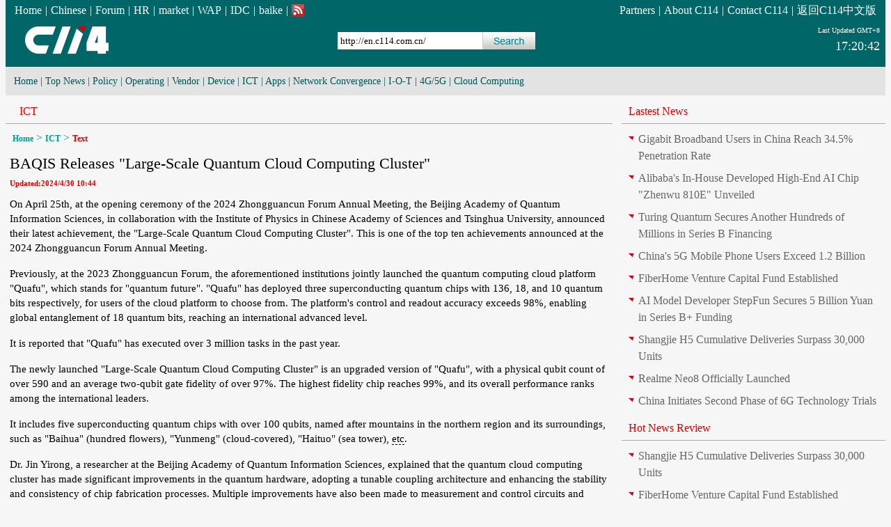

--- FILE ---
content_type: text/html
request_url: http://en.c114.com.cn/579/a1261523.html
body_size: 9372
content:
<?xml version="1.0"?>
<!DOCTYPE html PUBLIC "-//W3C//DTD XHTML 1.0 Transitional//EN" "http://www.w3.org/TR/xhtml1/DTD/xhtml1-transitional.dtd">
<html xmlns="http://www.w3.org/1999/xhtml">
<head>
<meta name="viewport" content="width=device-width, initial-scale=1, user-scalable=no">
<title>BAQIS Releases &quot;Large-Scale Quantum Cloud Computing Cluster&quot; - ICT\cn-c114 �� C114 - China Communication Network</title>
<meta name="keywords" content="Quantum Cloud Computing,Quafu" />
<meta name="description" content="On April 25th, at the opening ceremony of the 2024" />
<link rel="stylesheet" type="text/css" media="screen and (min-width:1000px)" href="../css/14/css_max.css"/>
<link rel="stylesheet" type="text/css" media="screen and (max-width:999px)" href="../css/14/css_min.css"/>
<!--[if lt IE 9]>
	<link rel="stylesheet" type="text/css" href="../css/14/css_web.css"/>
<![endif]-->
<script type="text/javascript" src="/js/sub.js"></script>
<script type="text/javascript" src="/js/ad.js"></script>
<script type="text/javascript">
browserCheck('579-1261523');
</script>
</head>
<body>
<div class="tabA">
<div class="tab">
<div class="top1">
<div class="top2-1">
<p class="r"><a href="http://www.c114.com.cn/links/">Partners</a>|<a href="http://en.c114.com.cn/582/a565631.html">About C114</a>|<a href="http://en.c114.com.cn/582/a565093.html">Contact C114</a>|<a href="http://www.c114.com.cn">����C114���İ�</a></p>
<a href="http://en.c114.com.cn/">Home</a>|<a href="http://www.c114.com.cn">Chinese</a>|<a href="http://www.txrjy.com">Forum</a>|<a href="http://hr.c114.com.cn">HR</a>|<a href="http://www.c114.net.cn">market</a>|<a href="http://m.c114.com.cn">WAP</a>|<a href="http://www.idcun.com/">IDC</a>|<a href="http://baike.c114.com.cn">baike</a>|<a href="http://www.c114.com.cn/rss/rss_news_583.xml"><img src="/images/10/rss.gif"/></a>
</div>
<div class="top3">
Last Updated GMT+8<br/><span class="a1">17:20:42</span>
</div>
<div class="top2">
<p class="top2-2"><a href="http://en.c114.com.cn/"><img src="/images/c114.png" title="c114"/></a></p>
<form action="/column_tags.asp" id="cse-search-box">
<input type="text" name="q" value="http://en.c114.com.cn/" class="top2-3" onclick="this.value=''"/><input type="submit" value="" class="top2-4"/>
</form>
</div>
</div>
<div class="top4">
<div class="top4-3"><a href="http://en.c114.com.cn/">Home</a> | <a href="/583.html">Top News</a> | <a href="/575.html">Policy</a> | <a href="/576.html">Operating</a> | <a href="/577.html">Vendor</a> | <a href="/578.html">Device</a> | <a href="/579.html">ICT</a> | <a href="/2500.html">Apps</a> | <a href="/2501.html">Network Convergence</a> | <a href="/2502.html">I-O-T</a> | <a href="/2503.html">4G/5G</a> | <a href="/2504.html">Cloud Computing</a></div>
</div>
<div class="li1">
<h3 class="t1 li1-t1"><a><a href="http://en.c114.com.cn/579.html">ICT</a></a></h3>
<div class="read_1"><a href="http://en.c114.com.cn/">Home</a> > <a href="http://en.c114.com.cn/579.html">ICT</a> > <a class="red">Text</a></div>
<div class="read_2">
<h1>BAQIS Releases &quot;Large-Scale Quantum Cloud Computing Cluster&quot;</h1>
<p class="read_2_2">Updated:2024/4/30 10:44</p>
<div class="content"><p>On April 25th, at the opening ceremony of the 2024 Zhongguancun Forum Annual Meeting, the Beijing Academy of Quantum Information Sciences, in collaboration with the Institute of Physics in Chinese Academy of Sciences and Tsinghua University, announced their latest achievement, the &quot;Large-Scale Quantum Cloud Computing Cluster&quot;. This is one of the top ten achievements announced at the 2024 Zhongguancun Forum Annual Meeting.</p>
<p>Previously, at the 2023 Zhongguancun Forum, the aforementioned institutions jointly launched the quantum computing cloud platform &quot;Quafu&quot;, which stands for &quot;quantum future&quot;. &quot;Quafu&quot; has deployed three superconducting quantum chips with 136, 18, and 10 quantum bits respectively, for users of the cloud platform to choose from. The platform's control and readout accuracy exceeds 98%, enabling global entanglement of 18 quantum bits, reaching an international advanced level.</p>
<p>It is reported that &quot;Quafu&quot; has executed over 3 million tasks in the past year.</p>
<p>The newly launched &quot;Large-Scale Quantum Cloud Computing Cluster&quot; is an upgraded version of &quot;Quafu&quot;, with a physical qubit count of over 590 and an average two-qubit gate fidelity of over 97%. The highest fidelity chip reaches 99%, and its overall performance ranks among the international leaders.</p>
<p>It includes five superconducting quantum chips with over 100 qubits, named after mountains in the northern region and its surroundings, such as &quot;Baihua&quot; (hundred flowers), &quot;Yunmeng&quot; (cloud-covered), &quot;Haituo&quot; (sea tower), <a href="http://en.c114.com.cn/column_tags.asp?q=etc" target="_blank" class="keyword">etc</a>.</p>
<p>Dr. Jin Yirong, a researcher at the Beijing Academy of Quantum Information Sciences, explained that the quantum cloud computing cluster has made significant improvements in the quantum hardware, adopting a tunable coupling architecture and enhancing the stability and consistency of chip fabrication processes. Multiple improvements have also been made to measurement and control circuits and electronic devices, greatly improving the signal quality, integration, and reliability of the measurement and control system. On the software side, the quantum compiler optimizer has been upgraded, and a more user-friendly interaction system, Quarkstudio, has been developed.</p></div>
<div class="read_2_5"> &nbsp;Source:C114</div>
<div class="read_2_4">Tags:<a href="/column_tags.asp?q=Quantum+Cloud+Computing" target="_blank">Quantum Cloud Computing</a>|<a href="/column_tags.asp?q=Quafu" target="_blank">Quafu</a>|<a href="/column_tags.asp?q=ETC" target="_blank">ETC</a></div>
<div class="share" style="height:26px;"><div style="float:right;"><script type="text/javascript" charset="utf-8" src="http://www.c114.com.cn/news/js/weibo-en.js"></script></div></div>
<div class="read_2_6">For press release services, please email us at english@c114.com.cn.</div>
<div id="commentLoad"></div>
</div>
<div class="t1"><a>Related News</a></div>
<ul class="list1 read_3"></ul>
</div>
<div class="li2"> <h3 class="t1"><a href="http://en.c114.com.cn/">Lastest News</a></h3>
<ul class="list1"><li><a href="http://en.c114.com.cn/579/a1304783.html">Gigabit Broadband Users in China Reach 34.5% Penetration Rate</a></li><li><a href="http://en.c114.com.cn/578/a1304781.html">Alibaba's In-House Developed High-End AI Chip "Zhenwu 810E" Unveiled</a></li><li><a href="http://en.c114.com.cn/579/a1304779.html">Turing Quantum Secures Another Hundreds of Millions in Series B Financing</a></li><li><a href="http://en.c114.com.cn/579/a1304774.html">China's 5G Mobile Phone Users Exceed 1.2 Billion</a></li><li><a href="http://en.c114.com.cn/579/a1304613.html">FiberHome Venture Capital Fund Established</a></li><li><a href="http://en.c114.com.cn/579/a1304610.html">AI Model Developer StepFun Secures 5 Billion Yuan in Series B+ Funding</a></li><li><a href="http://en.c114.com.cn/579/a1304606.html">Shangjie H5 Cumulative Deliveries Surpass 30,000 Units</a></li><li><a href="http://en.c114.com.cn/2503/a1304419.html">Realme Neo8 Officially Launched</a></li><li><a href="http://en.c114.com.cn/579/a1304392.html">China Initiates Second Phase of 6G Technology Trials</a></li></ul>
<h3 class="t1"><a>Hot News Review</a></h3>
<ul class="list1"><li><a href="http://en.c114.com.cn/579/a1304606.html">Shangjie H5 Cumulative Deliveries Surpass 30,000 Units</a></li><li><a href="http://en.c114.com.cn/579/a1304613.html">FiberHome Venture Capital Fund Established</a></li><li><a href="http://en.c114.com.cn/2503/a1304419.html">Realme Neo8 Officially Launched</a></li><li><a href="http://en.c114.com.cn/579/a1304392.html">China Initiates Second Phase of 6G Technology Trials</a></li><li><a href="http://en.c114.com.cn/579/a1304610.html">AI Model Developer StepFun Secures 5 Billion Yuan in Series B+ Funding</a></li><li><a href="http://en.c114.com.cn/579/a1304372.html">Moore Thread Expects Revenue to More Than Triple in 2025</a></li><li><a href="http://en.c114.com.cn/578/a1304781.html">Alibaba's In-House Developed High-End AI Chip "Zhenwu 810E" Unveiled</a></li><li><a href="http://en.c114.com.cn/579/a1304375.html">Longcheer Technology Lands on HK Stock Market, Becoming a Dual-Listing "A+H" Company</a></li><li><a href="http://en.c114.com.cn/579/a1304779.html">Turing Quantum Secures Another Hundreds of Millions in Series B Financing</a></li></ul>
</div>
<p class="cle"></p>
<div class="foot1">
<div class="foot1-1">
</div>
<div class="foot1-2">
</div>
<div class="foot-t">
<p>E-Mail:english@c114.net.cn</p>
Copyright&copy; 2014 C114 All rights reserved.<br/>
<a href="https://beian.miit.gov.cn">��ICP��12002291��-4</a>
</div>
</div>
<div style="display:none">
<script type="text/javascript">
var _bdhmProtocol = (("https:" == document.location.protocol) ? " https://" : " http://");
document.write(unescape("%3Cscript src='" + _bdhmProtocol + "hm.baidu.com/h.js%3Fe4c94d108e274cb2e5b8a281eac31e4b' type='text/javascript'%3E%3C/script%3E"));
</script>
</div>
<img src="http://www.c114.com.cn/counter/?t=AE&e=1261523" style="display:none"/>
</div>
</div>
</body>
</html>


--- FILE ---
content_type: text/css
request_url: http://en.c114.com.cn/css/14/css_max.css
body_size: 61
content:
@import url("/css/wap_css.css");
@import url("css.css");



--- FILE ---
content_type: text/css
request_url: http://en.c114.com.cn/css/wap_css.css
body_size: 708
content:
body{font-size:1em;line-height:1.5em;margin:0;padding:0}	/*16px normal font-family:Verdana;*/
table{border:0;border-collapse:collapse}
h1,h2,h3,h4,div,p,ul,li,td,form,dl,dd,dt,a{font-size:1em;color:#000;line-height:1.5em;margin:0;padding:0;}	/*color:#067*/
h1,h2,h3,h4{font-weight:normal}
li{list-style-type:none}
a{text-decoration:none}
input{vertical-align:middle;}	/*-webkit-appearance:none;*/
img,embed,object{border:0;margin:0;padding:0;}	/*width:100%;display:block*/

.r{float:right;display:inline}
.l{float:left;display:inline}
.red{color:#d00!important}
.time{font-size:0.8em;font-family:Verdana;color:#999}
.cen{text-align:center}
.cle{width:100%;height:0;overflow:hidden;clear:both}


--- FILE ---
content_type: text/css
request_url: http://en.c114.com.cn/css/14/css.css
body_size: 3496
content:
*{font-family:Verdana}
body{background:#f6f6f6}
.tabA{min-width:320px;}
.tab{margin:0 8px;}

/*标题*/
.t1{height:34px;margin:0 0 8px;border-bottom:1px solid #aaa;clear:both}	/*background:url(../../images/10/bg5.gif);*/
	.t1 a{font-size:16px;color:#d00;line-height:34px;margin:0 0 0 10px}
/*END*/

/*列表通用定义*/
.list1{}
	.list1 li{background:url(../../images/10/dian2.gif) no-repeat 4px 7px;padding:0 0 0 18px;margin:0 0 8px}
	.list1 li a{margin:0 4px 0 0}
	.list1 li span{font-size:10px;font-family:Verdana;color:#999}
/*END*/

/*TOP*/
.top1{height:96px;background:#006667}
.top2-1{padding:3px 8px}
	.top2-1,.top2-1 *{color:#fff}
	.top2-1 a{margin:0 5px}
	.top2-1 img{margin:0 0 -4px;display:inline}
.top2{margin:8px 183px 0 20px}
	.top2-2{width:136px;float:left;text-align:center}
	.top2 form{text-align:center;margin:0 0 0 136px;padding:8px 0 0}
		.top2-3{width:200px;height:25px;border:0;border-right:1px solid #ccc;padding:0 4px;line-height:25px}
		.top2-4{width:75px;height:25px;border:0;background:url(../../images/10/bg2.gif)}
.top3{width:175px;float:right;margin:6px 8px 0 0;text-align:right;font-size:10px;color:#fff}
	.top3 span.a1{font-size:18px;line-height:30px}
	.top3 span.a2{font-size:11px}
.top4{height:31px;margin:0 0 6px;padding:10px 0 0;background:#e3e3e3}
	.top4-3{height:18px;overflow:hidden;margin:0 12px;padding:0 0 2px;}
	.top4-3,.top4-3 a{font-size:14px;color:#055;}
/*END*/

/*FOOT*/
.foot1{background:url(../../images/10/bg6.gif) #035d5d repeat-x;}
	.foot-t{padding:10px 0;text-align:center;}
	.foot-t,.foot-t a,.foot-t p{font-size:12px;color:#fff}
	.foot-t a{margin:0 3px}
	.foot-t p{margin:0 0 6px}
	.foot-img{margin:6px 0 0;text-align:center}
		.foot-img img{display:inline;margin:0 3px;}
/*END*/

/*AD*/
#rightAd1{text-align:center;margin:0 0 6px}

/*69 1 30*/
.li1{width:69%;float:left}
.li2{width:30%;float:right}
	.li2 .list1{margin:10px 6px}
	.li2 .list1 li a{color:#666;}

/*INDEX*/
.d1{margin:5px 5px 12px;padding:0 0 5px;border-bottom:1px solid #e5e5e5;overflow:auto;}
	.d1 h2 a{font-size:19px;font-weight:bold;color:#000;line-height:22px}
	.d1 div,.d1 div a{font-size:12px;}
	.d1 div{margin:4px 0;color:#019798}
	.d1 div a{color:#d00}
	.d1 p{margin:0 0 2px}
		.d1 p a{font-size:13px;color:#888;line-height:17px}
	.d1 .m{float:right;font-size:10px;color:#019798}
	.d1 .m span{color:#888}
.d2{width:50%;float:left}
	.d2 div{padding-bottom:20px;}
	.d2-1{padding-right:8px;}
	.d2-2{padding-left:8px;}
	.d2 div .list1 li{height:20px;overflow:hidden}
		.d2 div .list1 li a{color:#666;line-height:20px}
.more{float:right;margin:-2px 8px 0 0;font-size:10px;color:#d00;}
/*END*/

/*COLUMN*/
.PartPage{margin:0 0 8px}
/*END*/

/*READ*/
.read_1{margin:0 0 8px 10px;}
	.read_1,.read_1 a{color:#099}
	.read_1 a{font-size:12px;font-weight:bold;}
.read_2{margin:0 6px 6px 6px}
	.read_2 h1{font-size:22px;color:#000;margin:4px 0}
	.read_2_2{font-size:11px;font-weight:bold;color:#d00;}
	.read_2_4,.read_2_4 a{color:#099;word-break:break-all;word-wrap:break-word}
		.read_2_4 a{margin:0 4px}
	.content{margin:12px 0}
		.content p{margin:0 0 16px;}
		.content p,.content p a{font-size:15px;line-height:21px;}
		.content p a{color:#00d}
		.keyword{border-bottom:1px dashed #000;color:#000!important}
	.read_2_6{color:#666;border:1px solid #ddd;padding:4px 4px 4px 6px;margin-top:8px;background:#ffffef}
.read_3{padding:0 0 8px}
#myTestFrameID{width:100%;margin:0 0 8px}
/*END*/

--- FILE ---
content_type: text/css
request_url: http://en.c114.com.cn/css/14/css_min.css
body_size: 503
content:
@import url("/css/wap_css.css");
@import url("css.css");

.top1{height:66px;padding:1px 0 0}
.top2-1{display:none}

#rightAd1{display:none}

@media (max-width: 768px){
	.top2 form{display:none}
	.top2-2{margin:12px 0 0;text-align:left}
		.top2-2 img{width:80px}
	.top4{position:relative}
	
	.li1{width:100%}
		/*.li1-t1{display:none}*/
	.li2{display:none}
	#indexAd1{display:none}

	/*INDEX*/
	.d2{display:none}
	.d2{width:100%;float:none}
		.d2 div{padding:0 0 20px;}
	/*END*/
}

--- FILE ---
content_type: application/x-javascript
request_url: http://www.c114.com.cn/news/js/weibo-en.js
body_size: 961
content:
document.write('<div class="bdsharebuttonbox"><a title="分享到微信" href="#" class="bds_weixin" data-cmd="weixin">微信</a><A class=bds_tsina title=分享到新浪微博 href="http://share.baidu.com/code#" data-cmd="tsina">新浪微博</A><A class=bds_fbook title=Facebook href="http://share.baidu.com/code#" data-cmd="fbook">Facebook</A><A class=bds_twi title=Twitter href="http://share.baidu.com/code#" data-cmd="twi">Twitter</A><A class=bds_more href="http://share.baidu.com/code#" data-cmd="more"></A></div>');

window._bd_share_config={"common":{"bdSnsKey":{"tsina":"2024002037","tqq":"801107874"},"bdText":"","bdMini":"1","bdMiniList":["mshare","weixin","renren","tieba","tsina","tqq"],"bdPic":"","bdStyle":"1","bdSize":"16"},"share":{"bdSize":16}};with(document)0[(getElementsByTagName('head')[0]||body).appendChild(createElement('script')).src='http://bdimg.share.baidu.com/static/api/js/share.js?v=86835285.js?cdnversion='+~(-new Date()/36e5)];

--- FILE ---
content_type: application/x-javascript
request_url: http://en.c114.com.cn/js/sub.js
body_size: 2689
content:
var browser={    
versions:function(){            
	var u = navigator.userAgent, app = navigator.appVersion;            
	return {
		mobile: u.indexOf('Mobile') > -1,
		ios: !!u.match(/\(i[^;]+;( U;)? CPU.+Mac OS X/),
		android: u.indexOf('Android') > -1 || u.indexOf('Linux') > -1,
		iPhone: u.indexOf('iPhone') > -1 || u.indexOf('Mac') > -1,
		iPad: u.indexOf('iPad') > -1
	};
}()
} 
function browserCheck(t,k){
	//if(browser.versions.ios || browser.versions.android || browser.versions.iPhone || browser.versions.iPad){
	if(browser.versions.mobile){
		window.location = 'http://en.c114.com.cn/w/?'+t;
	}
}

function showSubmit()
{
var kind="";
    if(formCheck()){
	for (var i=0;i<document.subs.n.length;i++){
		if (document.subs.n[i].checked)
		   {
				kind=kind+document.subs.n[i].value+',';
			}
	}
		if(document.subs.subscription[0].checked==true)
		{type='subscription'}
		else
		{type='unsubscription'}
		
        var str= '';
        str= 'http://en.c114.com.cn/inc/newsdy.asp?' + 'kind='+kind+'&type='+type+ '&email='+document.subs.YourEmail.value;                
        win=window.open(str,'dy','width=500,height=245,scroll bars=no,status=no,toolbar=no,menubar=no,location=no');
    }
}
function formCheck()
{

	if (document.subs.YourEmail.value == "E-mail")
		{
		alert("Please input your email！");
		document.subs.YourEmail.focus();
		return false;
		}
    return true;
}

var typeText=new Array();
var typeLink=new Array();
var delay=80;	//文字出现的时间间隔
var i=0;
var j=0;
function typewrite(){
	var typed=document.getElementById("typed");
	typed.href=typeLink[j];
	if(i>typeText[j].length){
		typed.innerHTML=typeText[j].slice(0,i++);
		i=0;
		if(j>=typeText.length-1){j=0;}else{j++;}
		setTimeout("typewrite()",delay*30);
	}else{
		typed.innerHTML=typeText[j].slice(0,i++)+"_";
		setTimeout("typewrite()",delay);
	}
}

var getFFVersion=navigator.userAgent.substring(navigator.userAgent.indexOf("Firefox")).split("/")[1]
var FFextraHeight=getFFVersion>=0.1? 16 : 0 
function IframeSize(iframename) {
  var pTar = null;
  if (document.getElementById){
    pTar = document.getElementById(iframename);
  }
  else{
    eval('pTar = ' + iframename + ';');
  }
  if (pTar && !window.opera){
    //begin resizing iframe
    pTar.style.display="block"
    
    if (pTar.contentDocument && pTar.contentDocument.body.offsetHeight){
      //ns6 syntax
      pTar.height = pTar.contentDocument.body.offsetHeight+FFextraHeight; 
    }
    else if (pTar.Document && pTar.Document.body.scrollHeight){
      //ie5+ syntax
      pTar.height = pTar.Document.body.scrollHeight;
    }
  }
}


--- FILE ---
content_type: application/x-javascript
request_url: http://en.c114.com.cn/js/ad.js
body_size: 1665
content:
function showAd(ImageUrl, ImageName, iWidth, iHeight,wmode1,wmode2)
{
	var str, pos;
	var strScript ;
	strScript=''

	var strUrl ;
	strUrl = ImageName ;
	if(! ImageName)  strUrl = ImageUrl ;

	str = /.swf/;
	pos = strUrl.search(str);
	if (pos==-1)
	{
		if (ImageUrl != '')
		{
		strScript = '<a href="'+ImageUrl+'" target=_blank>';
		}
		strScript += '<img src="' + strUrl +  '" height=' + iHeight + ' width=' + iWidth + ' border=0>' ;
		if (ImageUrl != '')
		{
		strScript +='</a>';
		}
	}
	else
	{
		strScript='<embed src="'+strUrl+'" quality=Medium width='+ iWidth +' height='+  iHeight;
		if (wmode1 != '')
		{
		strScript +=' wmode='+wmode1
		}
		if (wmode2 != '')
		{
		strScript +=' wmode='+wmode2
		}
		strScript +='></embed>'
	}
	
	document.write(strScript);
}

function sA(url,name,w,h,div){
	var pos;
	var strScript='';
	pos=name.substr(name.length-4,name.length) 
	if(pos !='.swf'){
		strScript='<img src="'+name+'" width="'+w+'" height="'+h+'"/>' ;
		if(url !=''){
			strScript='<a href="'+url+'" target="_blank">'+strScript+'</a>';
		}
	}else{
		strScript='<embed type=\"application/x-shockwave-flash\" src="'+name+'" quality="medium" wmode="opaque" width="'+w+'" height="'+h+'"></embed>';
		if(url != ''){
			strScript='<div style=\"position:relative\"><a href=\"'+url+'\"><img src=\"http://www.c114.net/news/images/clarity.gif\" style=\"width:'+w+'px;height:'+h+'px;position:absolute\"/></a>'+strScript+'</div>';
		}
	}
	if(div=="-1"){
		document.write(strScript);
	}else if(document.getElementById(div)){
		document.getElementById(div).innerHTML=strScript;
	}else{
		return false;
	}
}